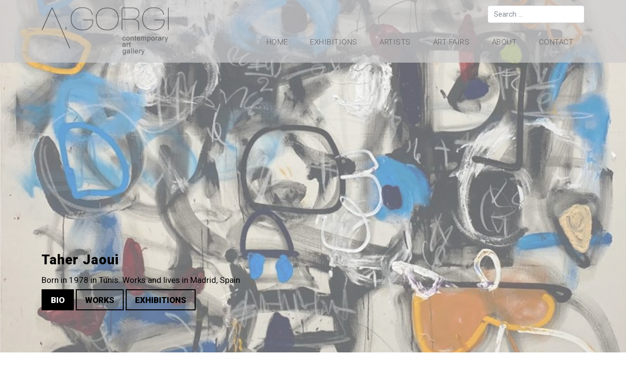

--- FILE ---
content_type: text/html; charset=UTF-8
request_url: https://agorgi.com/taher-jaoui/
body_size: 12593
content:
<!DOCTYPE html>
<html lang="en-GB">
<head>
<meta charset="UTF-8">
<meta name="viewport" content="width=device-width, initial-scale=1">
<link rel="profile" href="http://gmpg.org/xfn/11">
<link rel="pingback" href="https://agorgi.com/xmlrpc.php">
<title>Taher Jaoui &#8211; A.GORGI</title>
	<script type="text/javascript">function theChampLoadEvent(e){var t=window.onload;if(typeof window.onload!="function"){window.onload=e}else{window.onload=function(){t();e()}}}</script>
		<script type="text/javascript">var theChampDefaultLang = 'en_GB', theChampCloseIconPath = 'https://agorgi.com/wp-content/plugins/super-socializer/images/close.png';</script>
		<script>var theChampSiteUrl = 'https://agorgi.com', theChampVerified = 0, theChampEmailPopup = 0, heateorSsMoreSharePopupSearchText = 'Search';</script>
			<script> var theChampSharingAjaxUrl = 'https://agorgi.com/wp-admin/admin-ajax.php', heateorSsFbMessengerAPI = 'https://www.facebook.com/dialog/send?app_id=595489497242932&display=popup&link=%encoded_post_url%&redirect_uri=%encoded_post_url%',heateorSsWhatsappShareAPI = 'web', heateorSsUrlCountFetched = [], heateorSsSharesText = 'Shares', heateorSsShareText = 'Share', theChampPluginIconPath = 'https://agorgi.com/wp-content/plugins/super-socializer/images/logo.png', theChampSaveSharesLocally = 0, theChampHorizontalSharingCountEnable = 0, theChampVerticalSharingCountEnable = 0, theChampSharingOffset = -10, theChampCounterOffset = -10, theChampMobileStickySharingEnabled = 1, heateorSsCopyLinkMessage = "Link copied.";
		var heateorSsVerticalSharingShortUrl = "https://agorgi.com/taher-jaoui/";		</script>
			<style type="text/css">
						.the_champ_button_instagram span.the_champ_svg,a.the_champ_instagram span.the_champ_svg{background:radial-gradient(circle at 30% 107%,#fdf497 0,#fdf497 5%,#fd5949 45%,#d6249f 60%,#285aeb 90%)}
					.the_champ_horizontal_sharing .the_champ_svg,.heateor_ss_standard_follow_icons_container .the_champ_svg{
					background-color:#fff!important;background:#fff!important;
					color: #444;
				border-width: 1px;
		border-style: solid;
		border-color: #444;
	}
		.the_champ_horizontal_sharing span.the_champ_svg:hover,.heateor_ss_standard_follow_icons_container span.the_champ_svg:hover{
					background-color:#eee!important;background:#eee;
				border-color: #444;
	}
	 div.the_champ_horizontal_sharing span.the_champ_svg svg:hover path:not(.the_champ_no_fill),div.the_champ_horizontal_sharing span.the_champ_svg svg:hover ellipse, div.the_champ_horizontal_sharing span.the_champ_svg svg:hover circle, div.the_champ_horizontal_sharing span.the_champ_svg svg:hover polygon, div.the_champ_horizontal_sharing span.the_champ_svg svg:hover rect:not(.the_champ_no_fill){
		        fill: #222;
		    }
		    div.the_champ_horizontal_sharing span.the_champ_svg svg:hover path.the_champ_svg_stroke, div.the_champ_horizontal_sharing span.the_champ_svg svg:hover rect.the_champ_svg_stroke{
		    	stroke: #222;
		    }
			.the_champ_vertical_sharing span.the_champ_svg,.heateor_ss_floating_follow_icons_container span.the_champ_svg{
					color: #fff;
				border-width: 0px;
		border-style: solid;
		border-color: transparent;
	}
		.the_champ_vertical_sharing span.the_champ_svg:hover,.heateor_ss_floating_follow_icons_container span.the_champ_svg:hover{
						border-color: transparent;
		}
	@media screen and (max-width:783px){.the_champ_vertical_sharing{display:none!important}}div.heateor_ss_mobile_footer{display:none;}@media screen and (max-width:783px){div.the_champ_bottom_sharing div.the_champ_sharing_ul .theChampTCBackground{width:100%!important;background-color:white}div.the_champ_bottom_sharing{width:100%!important;left:0!important;}div.the_champ_bottom_sharing a{width:11.111111111111% !important;margin:0!important;padding:0!important;}div.the_champ_bottom_sharing .the_champ_svg{width:100%!important;}div.the_champ_bottom_sharing div.theChampTotalShareCount{font-size:.7em!important;line-height:28px!important}div.the_champ_bottom_sharing div.theChampTotalShareText{font-size:.5em!important;line-height:0px!important}div.heateor_ss_mobile_footer{display:block;height:40px;}.the_champ_bottom_sharing{padding:0!important;display:block!important;width: auto!important;bottom:-2px!important;top: auto!important;}.the_champ_bottom_sharing .the_champ_square_count{line-height: inherit;}.the_champ_bottom_sharing .theChampSharingArrow{display:none;}.the_champ_bottom_sharing .theChampTCBackground{margin-right: 1.1em !important}}</style>
	<meta name='robots' content='max-image-preview:large' />
	<style>img:is([sizes="auto" i], [sizes^="auto," i]) { contain-intrinsic-size: 3000px 1500px }</style>
	<link rel='dns-prefetch' href='//fonts.googleapis.com' />
<link rel="alternate" type="application/rss+xml" title="A.GORGI &raquo; Feed" href="https://agorgi.com/feed/" />
<link rel="alternate" type="application/rss+xml" title="A.GORGI &raquo; Comments Feed" href="https://agorgi.com/comments/feed/" />
<script type="text/javascript">
/* <![CDATA[ */
window._wpemojiSettings = {"baseUrl":"https:\/\/s.w.org\/images\/core\/emoji\/16.0.1\/72x72\/","ext":".png","svgUrl":"https:\/\/s.w.org\/images\/core\/emoji\/16.0.1\/svg\/","svgExt":".svg","source":{"concatemoji":"https:\/\/agorgi.com\/wp-includes\/js\/wp-emoji-release.min.js?ver=6.8.3"}};
/*! This file is auto-generated */
!function(s,n){var o,i,e;function c(e){try{var t={supportTests:e,timestamp:(new Date).valueOf()};sessionStorage.setItem(o,JSON.stringify(t))}catch(e){}}function p(e,t,n){e.clearRect(0,0,e.canvas.width,e.canvas.height),e.fillText(t,0,0);var t=new Uint32Array(e.getImageData(0,0,e.canvas.width,e.canvas.height).data),a=(e.clearRect(0,0,e.canvas.width,e.canvas.height),e.fillText(n,0,0),new Uint32Array(e.getImageData(0,0,e.canvas.width,e.canvas.height).data));return t.every(function(e,t){return e===a[t]})}function u(e,t){e.clearRect(0,0,e.canvas.width,e.canvas.height),e.fillText(t,0,0);for(var n=e.getImageData(16,16,1,1),a=0;a<n.data.length;a++)if(0!==n.data[a])return!1;return!0}function f(e,t,n,a){switch(t){case"flag":return n(e,"\ud83c\udff3\ufe0f\u200d\u26a7\ufe0f","\ud83c\udff3\ufe0f\u200b\u26a7\ufe0f")?!1:!n(e,"\ud83c\udde8\ud83c\uddf6","\ud83c\udde8\u200b\ud83c\uddf6")&&!n(e,"\ud83c\udff4\udb40\udc67\udb40\udc62\udb40\udc65\udb40\udc6e\udb40\udc67\udb40\udc7f","\ud83c\udff4\u200b\udb40\udc67\u200b\udb40\udc62\u200b\udb40\udc65\u200b\udb40\udc6e\u200b\udb40\udc67\u200b\udb40\udc7f");case"emoji":return!a(e,"\ud83e\udedf")}return!1}function g(e,t,n,a){var r="undefined"!=typeof WorkerGlobalScope&&self instanceof WorkerGlobalScope?new OffscreenCanvas(300,150):s.createElement("canvas"),o=r.getContext("2d",{willReadFrequently:!0}),i=(o.textBaseline="top",o.font="600 32px Arial",{});return e.forEach(function(e){i[e]=t(o,e,n,a)}),i}function t(e){var t=s.createElement("script");t.src=e,t.defer=!0,s.head.appendChild(t)}"undefined"!=typeof Promise&&(o="wpEmojiSettingsSupports",i=["flag","emoji"],n.supports={everything:!0,everythingExceptFlag:!0},e=new Promise(function(e){s.addEventListener("DOMContentLoaded",e,{once:!0})}),new Promise(function(t){var n=function(){try{var e=JSON.parse(sessionStorage.getItem(o));if("object"==typeof e&&"number"==typeof e.timestamp&&(new Date).valueOf()<e.timestamp+604800&&"object"==typeof e.supportTests)return e.supportTests}catch(e){}return null}();if(!n){if("undefined"!=typeof Worker&&"undefined"!=typeof OffscreenCanvas&&"undefined"!=typeof URL&&URL.createObjectURL&&"undefined"!=typeof Blob)try{var e="postMessage("+g.toString()+"("+[JSON.stringify(i),f.toString(),p.toString(),u.toString()].join(",")+"));",a=new Blob([e],{type:"text/javascript"}),r=new Worker(URL.createObjectURL(a),{name:"wpTestEmojiSupports"});return void(r.onmessage=function(e){c(n=e.data),r.terminate(),t(n)})}catch(e){}c(n=g(i,f,p,u))}t(n)}).then(function(e){for(var t in e)n.supports[t]=e[t],n.supports.everything=n.supports.everything&&n.supports[t],"flag"!==t&&(n.supports.everythingExceptFlag=n.supports.everythingExceptFlag&&n.supports[t]);n.supports.everythingExceptFlag=n.supports.everythingExceptFlag&&!n.supports.flag,n.DOMReady=!1,n.readyCallback=function(){n.DOMReady=!0}}).then(function(){return e}).then(function(){var e;n.supports.everything||(n.readyCallback(),(e=n.source||{}).concatemoji?t(e.concatemoji):e.wpemoji&&e.twemoji&&(t(e.twemoji),t(e.wpemoji)))}))}((window,document),window._wpemojiSettings);
/* ]]> */
</script>
<style id='wp-emoji-styles-inline-css' type='text/css'>

	img.wp-smiley, img.emoji {
		display: inline !important;
		border: none !important;
		box-shadow: none !important;
		height: 1em !important;
		width: 1em !important;
		margin: 0 0.07em !important;
		vertical-align: -0.1em !important;
		background: none !important;
		padding: 0 !important;
	}
</style>
<link rel='stylesheet' id='wp-block-library-css' href='https://agorgi.com/wp-includes/css/dist/block-library/style.min.css?ver=6.8.3' type='text/css' media='all' />
<style id='classic-theme-styles-inline-css' type='text/css'>
/*! This file is auto-generated */
.wp-block-button__link{color:#fff;background-color:#32373c;border-radius:9999px;box-shadow:none;text-decoration:none;padding:calc(.667em + 2px) calc(1.333em + 2px);font-size:1.125em}.wp-block-file__button{background:#32373c;color:#fff;text-decoration:none}
</style>
<style id='global-styles-inline-css' type='text/css'>
:root{--wp--preset--aspect-ratio--square: 1;--wp--preset--aspect-ratio--4-3: 4/3;--wp--preset--aspect-ratio--3-4: 3/4;--wp--preset--aspect-ratio--3-2: 3/2;--wp--preset--aspect-ratio--2-3: 2/3;--wp--preset--aspect-ratio--16-9: 16/9;--wp--preset--aspect-ratio--9-16: 9/16;--wp--preset--color--black: #000000;--wp--preset--color--cyan-bluish-gray: #abb8c3;--wp--preset--color--white: #ffffff;--wp--preset--color--pale-pink: #f78da7;--wp--preset--color--vivid-red: #cf2e2e;--wp--preset--color--luminous-vivid-orange: #ff6900;--wp--preset--color--luminous-vivid-amber: #fcb900;--wp--preset--color--light-green-cyan: #7bdcb5;--wp--preset--color--vivid-green-cyan: #00d084;--wp--preset--color--pale-cyan-blue: #8ed1fc;--wp--preset--color--vivid-cyan-blue: #0693e3;--wp--preset--color--vivid-purple: #9b51e0;--wp--preset--gradient--vivid-cyan-blue-to-vivid-purple: linear-gradient(135deg,rgba(6,147,227,1) 0%,rgb(155,81,224) 100%);--wp--preset--gradient--light-green-cyan-to-vivid-green-cyan: linear-gradient(135deg,rgb(122,220,180) 0%,rgb(0,208,130) 100%);--wp--preset--gradient--luminous-vivid-amber-to-luminous-vivid-orange: linear-gradient(135deg,rgba(252,185,0,1) 0%,rgba(255,105,0,1) 100%);--wp--preset--gradient--luminous-vivid-orange-to-vivid-red: linear-gradient(135deg,rgba(255,105,0,1) 0%,rgb(207,46,46) 100%);--wp--preset--gradient--very-light-gray-to-cyan-bluish-gray: linear-gradient(135deg,rgb(238,238,238) 0%,rgb(169,184,195) 100%);--wp--preset--gradient--cool-to-warm-spectrum: linear-gradient(135deg,rgb(74,234,220) 0%,rgb(151,120,209) 20%,rgb(207,42,186) 40%,rgb(238,44,130) 60%,rgb(251,105,98) 80%,rgb(254,248,76) 100%);--wp--preset--gradient--blush-light-purple: linear-gradient(135deg,rgb(255,206,236) 0%,rgb(152,150,240) 100%);--wp--preset--gradient--blush-bordeaux: linear-gradient(135deg,rgb(254,205,165) 0%,rgb(254,45,45) 50%,rgb(107,0,62) 100%);--wp--preset--gradient--luminous-dusk: linear-gradient(135deg,rgb(255,203,112) 0%,rgb(199,81,192) 50%,rgb(65,88,208) 100%);--wp--preset--gradient--pale-ocean: linear-gradient(135deg,rgb(255,245,203) 0%,rgb(182,227,212) 50%,rgb(51,167,181) 100%);--wp--preset--gradient--electric-grass: linear-gradient(135deg,rgb(202,248,128) 0%,rgb(113,206,126) 100%);--wp--preset--gradient--midnight: linear-gradient(135deg,rgb(2,3,129) 0%,rgb(40,116,252) 100%);--wp--preset--font-size--small: 13px;--wp--preset--font-size--medium: 20px;--wp--preset--font-size--large: 36px;--wp--preset--font-size--x-large: 42px;--wp--preset--spacing--20: 0.44rem;--wp--preset--spacing--30: 0.67rem;--wp--preset--spacing--40: 1rem;--wp--preset--spacing--50: 1.5rem;--wp--preset--spacing--60: 2.25rem;--wp--preset--spacing--70: 3.38rem;--wp--preset--spacing--80: 5.06rem;--wp--preset--shadow--natural: 6px 6px 9px rgba(0, 0, 0, 0.2);--wp--preset--shadow--deep: 12px 12px 50px rgba(0, 0, 0, 0.4);--wp--preset--shadow--sharp: 6px 6px 0px rgba(0, 0, 0, 0.2);--wp--preset--shadow--outlined: 6px 6px 0px -3px rgba(255, 255, 255, 1), 6px 6px rgba(0, 0, 0, 1);--wp--preset--shadow--crisp: 6px 6px 0px rgba(0, 0, 0, 1);}:where(.is-layout-flex){gap: 0.5em;}:where(.is-layout-grid){gap: 0.5em;}body .is-layout-flex{display: flex;}.is-layout-flex{flex-wrap: wrap;align-items: center;}.is-layout-flex > :is(*, div){margin: 0;}body .is-layout-grid{display: grid;}.is-layout-grid > :is(*, div){margin: 0;}:where(.wp-block-columns.is-layout-flex){gap: 2em;}:where(.wp-block-columns.is-layout-grid){gap: 2em;}:where(.wp-block-post-template.is-layout-flex){gap: 1.25em;}:where(.wp-block-post-template.is-layout-grid){gap: 1.25em;}.has-black-color{color: var(--wp--preset--color--black) !important;}.has-cyan-bluish-gray-color{color: var(--wp--preset--color--cyan-bluish-gray) !important;}.has-white-color{color: var(--wp--preset--color--white) !important;}.has-pale-pink-color{color: var(--wp--preset--color--pale-pink) !important;}.has-vivid-red-color{color: var(--wp--preset--color--vivid-red) !important;}.has-luminous-vivid-orange-color{color: var(--wp--preset--color--luminous-vivid-orange) !important;}.has-luminous-vivid-amber-color{color: var(--wp--preset--color--luminous-vivid-amber) !important;}.has-light-green-cyan-color{color: var(--wp--preset--color--light-green-cyan) !important;}.has-vivid-green-cyan-color{color: var(--wp--preset--color--vivid-green-cyan) !important;}.has-pale-cyan-blue-color{color: var(--wp--preset--color--pale-cyan-blue) !important;}.has-vivid-cyan-blue-color{color: var(--wp--preset--color--vivid-cyan-blue) !important;}.has-vivid-purple-color{color: var(--wp--preset--color--vivid-purple) !important;}.has-black-background-color{background-color: var(--wp--preset--color--black) !important;}.has-cyan-bluish-gray-background-color{background-color: var(--wp--preset--color--cyan-bluish-gray) !important;}.has-white-background-color{background-color: var(--wp--preset--color--white) !important;}.has-pale-pink-background-color{background-color: var(--wp--preset--color--pale-pink) !important;}.has-vivid-red-background-color{background-color: var(--wp--preset--color--vivid-red) !important;}.has-luminous-vivid-orange-background-color{background-color: var(--wp--preset--color--luminous-vivid-orange) !important;}.has-luminous-vivid-amber-background-color{background-color: var(--wp--preset--color--luminous-vivid-amber) !important;}.has-light-green-cyan-background-color{background-color: var(--wp--preset--color--light-green-cyan) !important;}.has-vivid-green-cyan-background-color{background-color: var(--wp--preset--color--vivid-green-cyan) !important;}.has-pale-cyan-blue-background-color{background-color: var(--wp--preset--color--pale-cyan-blue) !important;}.has-vivid-cyan-blue-background-color{background-color: var(--wp--preset--color--vivid-cyan-blue) !important;}.has-vivid-purple-background-color{background-color: var(--wp--preset--color--vivid-purple) !important;}.has-black-border-color{border-color: var(--wp--preset--color--black) !important;}.has-cyan-bluish-gray-border-color{border-color: var(--wp--preset--color--cyan-bluish-gray) !important;}.has-white-border-color{border-color: var(--wp--preset--color--white) !important;}.has-pale-pink-border-color{border-color: var(--wp--preset--color--pale-pink) !important;}.has-vivid-red-border-color{border-color: var(--wp--preset--color--vivid-red) !important;}.has-luminous-vivid-orange-border-color{border-color: var(--wp--preset--color--luminous-vivid-orange) !important;}.has-luminous-vivid-amber-border-color{border-color: var(--wp--preset--color--luminous-vivid-amber) !important;}.has-light-green-cyan-border-color{border-color: var(--wp--preset--color--light-green-cyan) !important;}.has-vivid-green-cyan-border-color{border-color: var(--wp--preset--color--vivid-green-cyan) !important;}.has-pale-cyan-blue-border-color{border-color: var(--wp--preset--color--pale-cyan-blue) !important;}.has-vivid-cyan-blue-border-color{border-color: var(--wp--preset--color--vivid-cyan-blue) !important;}.has-vivid-purple-border-color{border-color: var(--wp--preset--color--vivid-purple) !important;}.has-vivid-cyan-blue-to-vivid-purple-gradient-background{background: var(--wp--preset--gradient--vivid-cyan-blue-to-vivid-purple) !important;}.has-light-green-cyan-to-vivid-green-cyan-gradient-background{background: var(--wp--preset--gradient--light-green-cyan-to-vivid-green-cyan) !important;}.has-luminous-vivid-amber-to-luminous-vivid-orange-gradient-background{background: var(--wp--preset--gradient--luminous-vivid-amber-to-luminous-vivid-orange) !important;}.has-luminous-vivid-orange-to-vivid-red-gradient-background{background: var(--wp--preset--gradient--luminous-vivid-orange-to-vivid-red) !important;}.has-very-light-gray-to-cyan-bluish-gray-gradient-background{background: var(--wp--preset--gradient--very-light-gray-to-cyan-bluish-gray) !important;}.has-cool-to-warm-spectrum-gradient-background{background: var(--wp--preset--gradient--cool-to-warm-spectrum) !important;}.has-blush-light-purple-gradient-background{background: var(--wp--preset--gradient--blush-light-purple) !important;}.has-blush-bordeaux-gradient-background{background: var(--wp--preset--gradient--blush-bordeaux) !important;}.has-luminous-dusk-gradient-background{background: var(--wp--preset--gradient--luminous-dusk) !important;}.has-pale-ocean-gradient-background{background: var(--wp--preset--gradient--pale-ocean) !important;}.has-electric-grass-gradient-background{background: var(--wp--preset--gradient--electric-grass) !important;}.has-midnight-gradient-background{background: var(--wp--preset--gradient--midnight) !important;}.has-small-font-size{font-size: var(--wp--preset--font-size--small) !important;}.has-medium-font-size{font-size: var(--wp--preset--font-size--medium) !important;}.has-large-font-size{font-size: var(--wp--preset--font-size--large) !important;}.has-x-large-font-size{font-size: var(--wp--preset--font-size--x-large) !important;}
:where(.wp-block-post-template.is-layout-flex){gap: 1.25em;}:where(.wp-block-post-template.is-layout-grid){gap: 1.25em;}
:where(.wp-block-columns.is-layout-flex){gap: 2em;}:where(.wp-block-columns.is-layout-grid){gap: 2em;}
:root :where(.wp-block-pullquote){font-size: 1.5em;line-height: 1.6;}
</style>
<link rel='stylesheet' id='contact-form-7-css' href='https://agorgi.com/wp-content/plugins/contact-form-7/includes/css/styles.css?ver=6.1.4' type='text/css' media='all' />
<style id='contact-form-7-inline-css' type='text/css'>
.wpcf7 .wpcf7-recaptcha iframe {margin-bottom: 0;}.wpcf7 .wpcf7-recaptcha[data-align="center"] > div {margin: 0 auto;}.wpcf7 .wpcf7-recaptcha[data-align="right"] > div {margin: 0 0 0 auto;}
</style>
<link rel='stylesheet' id='wp-bootstrap-starter-bootstrap-css-css' href='https://agorgi.com/wp-content/themes/wp-bootstrap-starter/inc/assets/css/bootstrap.min.css?ver=6.8.3' type='text/css' media='all' />
<link rel='stylesheet' id='wp-bootstrap-starter-font-awesome-css' href='https://agorgi.com/wp-content/themes/wp-bootstrap-starter/inc/assets/css/font-awesome.min.css?ver=4.1.0' type='text/css' media='all' />
<link rel='stylesheet' id='wp-bootstrap-starter-style-css' href='https://agorgi.com/wp-content/themes/wp-bootstrap-starter/style.css?ver=6.8.3' type='text/css' media='all' />
<link rel='stylesheet' id='wp-bootstrap-starter-roboto-font-css' href='//fonts.googleapis.com/css?family=Muli%3A400%2C700%7CRoboto%3A100%2C300%2C300i%2C400%2C500%2C700%2C900%7CSource+Sans+Pro%3A400%2C900&#038;ver=6.8.3' type='text/css' media='all' />
<link rel='stylesheet' id='wp-bootstrap-starter-roboto-roboto-css' href='https://agorgi.com/wp-content/themes/wp-bootstrap-starter/inc/assets/css/presets/typography/roboto-roboto.css?ver=6.8.3' type='text/css' media='all' />
<link rel='stylesheet' id='wp-slick-css' href='https://agorgi.com/wp-content/themes/wp-bootstrap-starter/inc/assets/plugins/slick/slick.css?ver=6.8.3' type='text/css' media='all' />
<link rel='stylesheet' id='wp-slick-theme-css' href='https://agorgi.com/wp-content/themes/wp-bootstrap-starter/inc/assets/plugins/slick/slick-theme.css?ver=6.8.3' type='text/css' media='all' />
<link rel='stylesheet' id='wp-iziModal-css' href='https://agorgi.com/wp-content/themes/wp-bootstrap-starter/inc/assets/css/iziModal.min.css?ver=6.8.3' type='text/css' media='all' />
<style id='akismet-widget-style-inline-css' type='text/css'>

			.a-stats {
				--akismet-color-mid-green: #357b49;
				--akismet-color-white: #fff;
				--akismet-color-light-grey: #f6f7f7;

				max-width: 350px;
				width: auto;
			}

			.a-stats * {
				all: unset;
				box-sizing: border-box;
			}

			.a-stats strong {
				font-weight: 600;
			}

			.a-stats a.a-stats__link,
			.a-stats a.a-stats__link:visited,
			.a-stats a.a-stats__link:active {
				background: var(--akismet-color-mid-green);
				border: none;
				box-shadow: none;
				border-radius: 8px;
				color: var(--akismet-color-white);
				cursor: pointer;
				display: block;
				font-family: -apple-system, BlinkMacSystemFont, 'Segoe UI', 'Roboto', 'Oxygen-Sans', 'Ubuntu', 'Cantarell', 'Helvetica Neue', sans-serif;
				font-weight: 500;
				padding: 12px;
				text-align: center;
				text-decoration: none;
				transition: all 0.2s ease;
			}

			/* Extra specificity to deal with TwentyTwentyOne focus style */
			.widget .a-stats a.a-stats__link:focus {
				background: var(--akismet-color-mid-green);
				color: var(--akismet-color-white);
				text-decoration: none;
			}

			.a-stats a.a-stats__link:hover {
				filter: brightness(110%);
				box-shadow: 0 4px 12px rgba(0, 0, 0, 0.06), 0 0 2px rgba(0, 0, 0, 0.16);
			}

			.a-stats .count {
				color: var(--akismet-color-white);
				display: block;
				font-size: 1.5em;
				line-height: 1.4;
				padding: 0 13px;
				white-space: nowrap;
			}
		
</style>
<link rel='stylesheet' id='newsletter-css' href='https://agorgi.com/wp-content/plugins/newsletter/style.css?ver=8.7.7' type='text/css' media='all' />
<link rel='stylesheet' id='the_champ_frontend_css-css' href='https://agorgi.com/wp-content/plugins/super-socializer/css/front.css?ver=7.14.2' type='text/css' media='all' />
<script type="text/javascript" src="https://agorgi.com/wp-includes/js/jquery/jquery.min.js?ver=3.7.1" id="jquery-core-js"></script>
<script type="text/javascript" src="https://agorgi.com/wp-includes/js/jquery/jquery-migrate.min.js?ver=3.4.1" id="jquery-migrate-js"></script>
<!--[if lt IE 9]>
<script type="text/javascript" src="https://agorgi.com/wp-content/themes/wp-bootstrap-starter/inc/assets/js/html5.js?ver=3.7.0" id="html5hiv-js"></script>
<![endif]-->
<script type="text/javascript" src="https://agorgi.com/wp-content/themes/wp-bootstrap-starter/inc/assets/js/snap.svg-min.js?ver=6.8.3" id="wp-bootstrap-starter-snap-js"></script>
<script type="text/javascript" src="https://agorgi.com/wp-content/themes/wp-bootstrap-starter/inc/assets/js/classie.js?ver=6.8.3" id="wp-bootstrap-starter-classie-js"></script>
<script type="text/javascript" src="https://agorgi.com/wp-content/themes/wp-bootstrap-starter/inc/assets/js/svgLoader.js?ver=6.8.3" id="wp-bootstrap-starter-svgLoader-js"></script>
<script type="text/javascript" src="https://agorgi.com/wp-content/themes/wp-bootstrap-starter/inc/assets/js/popper.min.js?ver=6.8.3" id="wp-bootstrap-starter-popper-js"></script>
<script type="text/javascript" src="https://agorgi.com/wp-content/themes/wp-bootstrap-starter/inc/assets/js/bootstrap.min.js?ver=6.8.3" id="wp-bootstrap-starter-bootstrapjs-js"></script>
<script type="text/javascript" src="https://agorgi.com/wp-content/themes/wp-bootstrap-starter/inc/assets/plugins/slick/slick.min.js?ver=6.8.3" id="wp-slickr-js"></script>
<script type="text/javascript" src="https://agorgi.com/wp-content/themes/wp-bootstrap-starter/inc/assets/js/iziModal.js?ver=6.8.3" id="wp-iziModal-js"></script>
<script type="text/javascript" src="https://agorgi.com/wp-content/themes/wp-bootstrap-starter/inc/assets/js/readmore.min.js?ver=6.8.3" id="wp-bootstrap-starter-readmore-js"></script>
<script type="text/javascript" src="https://agorgi.com/wp-content/themes/wp-bootstrap-starter/inc/assets/js/theme-script.js?ver=6.8.3" id="wp-bootstrap-starter-themejs-js"></script>
<link rel="https://api.w.org/" href="https://agorgi.com/wp-json/" /><link rel="alternate" title="JSON" type="application/json" href="https://agorgi.com/wp-json/wp/v2/posts/4623" /><link rel="EditURI" type="application/rsd+xml" title="RSD" href="https://agorgi.com/xmlrpc.php?rsd" />
<meta name="generator" content="WordPress 6.8.3" />
<link rel="canonical" href="https://agorgi.com/taher-jaoui/" />
<link rel='shortlink' href='https://agorgi.com/?p=4623' />
<link rel="alternate" title="oEmbed (JSON)" type="application/json+oembed" href="https://agorgi.com/wp-json/oembed/1.0/embed?url=https%3A%2F%2Fagorgi.com%2Ftaher-jaoui%2F&#038;lang=en" />
<link rel="alternate" title="oEmbed (XML)" type="text/xml+oembed" href="https://agorgi.com/wp-json/oembed/1.0/embed?url=https%3A%2F%2Fagorgi.com%2Ftaher-jaoui%2F&#038;format=xml&#038;lang=en" />
    <style type="text/css">
        #page-sub-header { background: #fff; }
    </style>
    <link rel="icon" href="https://agorgi.com/wp-content/uploads/2024/01/cropped-logo-32x32.png" sizes="32x32" />
<link rel="icon" href="https://agorgi.com/wp-content/uploads/2024/01/cropped-logo-192x192.png" sizes="192x192" />
<link rel="apple-touch-icon" href="https://agorgi.com/wp-content/uploads/2024/01/cropped-logo-180x180.png" />
<meta name="msapplication-TileImage" content="https://agorgi.com/wp-content/uploads/2024/01/cropped-logo-270x270.png" />
		<style type="text/css" id="wp-custom-css">
			.contenu-detail-exibition-artist { overflow:hidden}
#post-1410 .entry-content { margin-top:0}		</style>
		</head>

<body class="wp-singular post-template-default single single-post postid-4623 single-format-standard wp-theme-wp-bootstrap-starter group-blog">
<div id="page" class="site">
	<a class="skip-link screen-reader-text" href="#content">Skip to content</a>
    
        <div id="cover-artist" style="background: url('https://agorgi.com/wp-content/uploads/2022/12/Taher-Jaoui-1.jpeg') no-repeat center center; -webkit-background-size: cover; -moz-background-size: cover; -o-background-size: cover; background-size: cover;">
        <header id="masthead" class="site-header navbar-static-top" role="banner">
            <div class="container">
                <div class="row no-gutters">
                    <div class="col-12 col-md-3">
                        <div class="navbar-brand">
                                                            <a href="https://agorgi.com/">
                                    <img src="http://agorgi.com/wp-content/uploads/2017/12/logo.png" alt="A.GORGI">
                                </a>
                            
                        </div>
                    </div>
                    <div class="col-12 col-md-9">

                                                    <div class="row">
                                <div class="col-12 bloc-top-header">
                                    <div id="search-3" class="widget-top-header widget_search"><span class="hide">Search</span><form role="search" method="get" class="search-form" action="https://agorgi.com/">
    <label>
        <input type="search" class="search-field form-control" placeholder="Search &hellip;" value="" name="s" title="Search for:">
    </label>
    <input type="submit" class="search-submit btn btn-default" value="Search">
</form>



</div>                                </div>
                            </div>
                            


                        <nav class="navbar navbar-expand-md navbar-dark p-0">

                            <button class="navbar-toggler" type="button" data-toggle="collapse" data-target=".navbar-collapse" aria-controls="" aria-expanded="false" aria-label="Toggle navigation">
                                <span class="navbar-toggler-icon"></span>
                            </button>



                            <div class="collapse navbar-collapse justify-content-end"><ul id="menu-menu-principal" class="navbar-nav"><li id="menu-item-3346" class="nav-item menu-item menu-item-type-post_type menu-item-object-page menu-item-home menu-item-3346"><a title="HOME" href="https://agorgi.com/" class="nav-link">HOME</a></li>
<li id="menu-item-23" class="nav-item menu-item menu-item-type-post_type menu-item-object-page menu-item-23"><a title="Exhibitions" href="https://agorgi.com/exhibitions/" class="nav-link">Exhibitions</a></li>
<li id="menu-item-22" class="nav-item menu-item menu-item-type-post_type menu-item-object-page menu-item-22"><a title="Artists" href="https://agorgi.com/artists/" class="nav-link">Artists</a></li>
<li id="menu-item-21" class="nav-item menu-item menu-item-type-post_type menu-item-object-page menu-item-21"><a title="Art Fairs" href="https://agorgi.com/art-fairs/" class="nav-link">Art Fairs</a></li>
<li id="menu-item-3963" class="nav-item menu-item menu-item-type-post_type menu-item-object-post menu-item-3963"><a title="About" href="https://agorgi.com/about/" class="nav-link">About</a></li>
<li id="menu-item-3925" class="nav-item menu-item menu-item-type-post_type menu-item-object-page menu-item-3925"><a title="Contact" href="https://agorgi.com/contact/" class="nav-link">Contact</a></li>
</ul></div>
                        </nav>
                    </div>
                </div>

            </div>
        </header><!-- #masthead -->
        <div class="container-cover">
            <div class="container">
                <div class="row align-items-end espace-cover">
                    <div class="col-12 col-md-6">
                        <div class="bloc-resumer-artiste">
                            <h1>Taher Jaoui</h1>                            <p class="resumer">
                                Born in 1978 in Tunis. Works and lives in Madrid, Spain                            </p>

                            <div class="menu-artist">
                                <ul>
                                    <li><a href="#section-bio" class="bio active">bio</a></li>
                                    <li><a href="#section-works" class="works">works</a></li>
                                    <li><a href="#section-exhibitions" class="exhibitions">exhibitions</a></li>
                                </ul>
                            </div>

                        </div>

                    </div>

                </div>
            </div>
        </div>


    </div>
        

    	<div id="content" class="site-content">
		<div class="container">
			<div class="row">
                
	<section id="primary" class="content-area col-sm-12 detail-artist">
		<main id="main" class="site-main page-content" role="main">

		<div id="post-4623" class="row">
  <div class="col-12 col-md-4">
    <div class="box-info-artiste">
            <img class="image-artist img-fluid img-thumbnail" src="https://agorgi.com/wp-content/uploads/2023/01/TAHER.png" alt="" />
      <h2 class="nom-artist">Taher Jaoui</h2>      <p class="artiste-info">
        Born in 1978 in Tunis. Works and lives in Madrid, Spain      </p>
    </div>
  </div>
  <div id="section-bio" class="header-page biographie col-12 col-md-8">
    <h2>Biography</h2>
    
<p>Creating captivating and labor-intensive work with the idea of continuing the legacy of the abstract expressionism movement from the 50s and 60s, Taher Jaoui&#8217;s paintings are rich assemblages of layered forms, vibrant colors, and expressive gestures, and mathematics signs and formulas. Applied on canvas through a dynamic interaction, a physical back-and-forth dialogue in which perspective and orientation continuously change until all the elements are balanced right, these opulent creations are the artist&#8217;s personal way of expressing himself.<br>Through a series of spontaneous movements, directly inspired by the way canvas responds to layers of paint and<br>gestures applied to it, Jaoui compares his work to a dance routine with a familiar partner. While impulsive and unconstrained in its core, familiarity with materials is essential for the creative process which strongly depends on the ability to respond quickly and foresee the way the elements will work together.</p>
<div style='clear:both'></div><div  class='the_champ_sharing_container the_champ_horizontal_sharing' data-super-socializer-href="https://agorgi.com/taher-jaoui/"><div class='the_champ_sharing_title' style="font-weight:bold" >PARTAGER SUR</div><div class="the_champ_sharing_ul"><a aria-label="Facebook" class="the_champ_facebook" href="https://www.facebook.com/sharer/sharer.php?u=https%3A%2F%2Fagorgi.com%2Ftaher-jaoui%2F" title="Facebook" rel="nofollow noopener" target="_blank" style="font-size:24px!important;box-shadow:none;display:inline-block;vertical-align:middle"><span class="the_champ_svg" style="background-color:#0765FE;width:35px;height:35px;border-radius:999px;display:inline-block;opacity:1;float:left;font-size:24px;box-shadow:none;display:inline-block;font-size:16px;padding:0 4px;vertical-align:middle;background-repeat:repeat;overflow:hidden;padding:0;cursor:pointer;box-sizing:content-box"><svg style="display:block;border-radius:999px;" focusable="false" aria-hidden="true" xmlns="http://www.w3.org/2000/svg" width="100%" height="100%" viewBox="0 0 32 32"><path fill="#444" d="M28 16c0-6.627-5.373-12-12-12S4 9.373 4 16c0 5.628 3.875 10.35 9.101 11.647v-7.98h-2.474V16H13.1v-1.58c0-4.085 1.849-5.978 5.859-5.978.76 0 2.072.15 2.608.298v3.325c-.283-.03-.775-.045-1.386-.045-1.967 0-2.728.745-2.728 2.683V16h3.92l-.673 3.667h-3.247v8.245C23.395 27.195 28 22.135 28 16Z"></path></svg></span></a><a aria-label="Twitter" class="the_champ_button_twitter" href="https://twitter.com/intent/tweet?text=Taher%20Jaoui&url=https%3A%2F%2Fagorgi.com%2Ftaher-jaoui%2F" title="Twitter" rel="nofollow noopener" target="_blank" style="font-size:24px!important;box-shadow:none;display:inline-block;vertical-align:middle"><span class="the_champ_svg the_champ_s__default the_champ_s_twitter" style="background-color:#55acee;width:35px;height:35px;border-radius:999px;display:inline-block;opacity:1;float:left;font-size:24px;box-shadow:none;display:inline-block;font-size:16px;padding:0 4px;vertical-align:middle;background-repeat:repeat;overflow:hidden;padding:0;cursor:pointer;box-sizing:content-box"><svg style="display:block;border-radius:999px;" focusable="false" aria-hidden="true" xmlns="http://www.w3.org/2000/svg" width="100%" height="100%" viewBox="-4 -4 39 39"><path d="M28 8.557a9.913 9.913 0 0 1-2.828.775 4.93 4.93 0 0 0 2.166-2.725 9.738 9.738 0 0 1-3.13 1.194 4.92 4.92 0 0 0-3.593-1.55 4.924 4.924 0 0 0-4.794 6.049c-4.09-.21-7.72-2.17-10.15-5.15a4.942 4.942 0 0 0-.665 2.477c0 1.71.87 3.214 2.19 4.1a4.968 4.968 0 0 1-2.23-.616v.06c0 2.39 1.7 4.38 3.952 4.83-.414.115-.85.174-1.297.174-.318 0-.626-.03-.928-.086a4.935 4.935 0 0 0 4.6 3.42 9.893 9.893 0 0 1-6.114 2.107c-.398 0-.79-.023-1.175-.068a13.953 13.953 0 0 0 7.55 2.213c9.056 0 14.01-7.507 14.01-14.013 0-.213-.005-.426-.015-.637.96-.695 1.795-1.56 2.455-2.55z" fill="#444"></path></svg></span></a><a aria-label="Instagram" class="the_champ_button_instagram" href="https://www.instagram.com/" title="Instagram" rel="nofollow noopener" target="_blank" style="font-size:24px!important;box-shadow:none;display:inline-block;vertical-align:middle"><span class="the_champ_svg" style="background-color:#53beee;width:35px;height:35px;border-radius:999px;display:inline-block;opacity:1;float:left;font-size:24px;box-shadow:none;display:inline-block;font-size:16px;padding:0 4px;vertical-align:middle;background-repeat:repeat;overflow:hidden;padding:0;cursor:pointer;box-sizing:content-box"><svg style="display:block;border-radius:999px;" version="1.1" viewBox="-10 -10 148 148" width="100%" height="100%" xml:space="preserve" xmlns="http://www.w3.org/2000/svg" xmlns:xlink="http://www.w3.org/1999/xlink"><g><g><path d="M86,112H42c-14.336,0-26-11.663-26-26V42c0-14.337,11.664-26,26-26h44c14.337,0,26,11.663,26,26v44 C112,100.337,100.337,112,86,112z M42,24c-9.925,0-18,8.074-18,18v44c0,9.925,8.075,18,18,18h44c9.926,0,18-8.075,18-18V42 c0-9.926-8.074-18-18-18H42z" fill="#444"></path></g><g><path d="M64,88c-13.234,0-24-10.767-24-24c0-13.234,10.766-24,24-24s24,10.766,24,24C88,77.233,77.234,88,64,88z M64,48c-8.822,0-16,7.178-16,16s7.178,16,16,16c8.822,0,16-7.178,16-16S72.822,48,64,48z" fill="#444"></path></g><g><circle cx="89.5" cy="38.5" fill="#444" r="5.5"></circle></g></g></svg></span></a><a aria-label="Whatsapp" class="the_champ_whatsapp" href="https://api.whatsapp.com/send?text=Taher%20Jaoui https%3A%2F%2Fagorgi.com%2Ftaher-jaoui%2F" title="Whatsapp" rel="nofollow noopener" target="_blank" style="font-size:24px!important;box-shadow:none;display:inline-block;vertical-align:middle"><span class="the_champ_svg" style="background-color:#55eb4c;width:35px;height:35px;border-radius:999px;display:inline-block;opacity:1;float:left;font-size:24px;box-shadow:none;display:inline-block;font-size:16px;padding:0 4px;vertical-align:middle;background-repeat:repeat;overflow:hidden;padding:0;cursor:pointer;box-sizing:content-box"><svg style="display:block;border-radius:999px;" focusable="false" aria-hidden="true" xmlns="http://www.w3.org/2000/svg" width="100%" height="100%" viewBox="-6 -5 40 40"><path class="the_champ_svg_stroke the_champ_no_fill" stroke="#444" stroke-width="2" fill="none" d="M 11.579798566743314 24.396926207859085 A 10 10 0 1 0 6.808479557110079 20.73576436351046"></path><path d="M 7 19 l -1 6 l 6 -1" class="the_champ_no_fill the_champ_svg_stroke" stroke="#444" stroke-width="2" fill="none"></path><path d="M 10 10 q -1 8 8 11 c 5 -1 0 -6 -1 -3 q -4 -3 -5 -5 c 4 -2 -1 -5 -1 -4" fill="#444"></path></svg></span></a></div></div><div style='clear:both'></div>  </div>
</div>
<div class="row" id="section-exhibitions">
  </div>
<div class="row">
  <div class="col-12 col-md-8 offset-md-4 artiste-exhibitions">
    <h2 class="title-part-exhibitions">Exhibitions</h2>
    <div class="contenu-detail-exibition-artist">
      <p class="font_8 wixui-rich-text__text"><strong><span class="wixui-rich-text__text">Solo Exhibitions (selection)     </span></strong></p>
<div class="ui-c-bQzyIt ui-c-bQzyIt-ikHSnXo-css">
<p>2021 :<em> Jamboree</em>, Musk and Amber Gallery, Tunis.</p>
<p class="ui-c-dYJjti ui-c-dYJjti-fEajZb-fontFamily-notoSans ui-c-dYJjti-OsDUX-sizes-text_sm ui-c-dYJjti-eDEQSL-contrast-primary ui-c-dYJjti-ilmokhx-css">2020 : <i>Controlled Entropy</i>, 81 Leonard Gallery, New York, Co-organized by Uncommon Beauty.</p>
</div>
<div class="ui-c-bQzyIt ui-c-bQzyIt-ikHSnXo-css">
<p class="ui-c-dYJjti ui-c-dYJjti-fEajZb-fontFamily-notoSans ui-c-dYJjti-OsDUX-sizes-text_sm ui-c-dYJjti-eDEQSL-contrast-primary ui-c-dYJjti-ilmokhx-css">2017 : <i>Untitled I at Galerie la Rotonde</i>, Galerie la Rotonde, Paris.</p>
</div>
<div class="ui-c-bQzyIt ui-c-bQzyIt-ikHSnXo-css">
<p class="ui-c-dYJjti ui-c-dYJjti-fEajZb-fontFamily-notoSans ui-c-dYJjti-OsDUX-sizes-text_sm ui-c-dYJjti-eDEQSL-contrast-primary ui-c-dYJjti-ilmokhx-css">2016 : <i>Masques simulacres</i>, Musk and Amber Gallery, Tunis.</p>
</div>
<div class="ui-c-bQzyIt ui-c-bQzyIt-ikHSnXo-css">
<p class="ui-c-dYJjti ui-c-dYJjti-fEajZb-fontFamily-notoSans ui-c-dYJjti-OsDUX-sizes-text_sm ui-c-dYJjti-eDEQSL-contrast-primary ui-c-dYJjti-ilmokhx-css">2015 : <i>Simulacrum</i>, Atelier MilanaSmokvine, Rijeka.</p>
</div>
<div class="ui-c-bQzyIt ui-c-bQzyIt-ikHSnXo-css">
<div class="ui-c-bQzyIt ui-c-bQzyIt-ijtbbyt-css">
<p class="ui-c-dYJjti ui-c-dYJjti-fEajZb-fontFamily-notoSans ui-c-dYJjti-OsDUX-sizes-text_sm ui-c-dYJjti-eDEQSL-contrast-primary ui-c-dYJjti-iixJuNa-css">2015 :<i> Métamorphoses Collage</i>, Gallerie les Insolites, Tangier.</p>
<p><strong>Group exhibitions (Selection)</strong></p>
<p>2024 :<br />
<em><a href="https://agorgi.com/moving-figures/">Moving Figures</a>,</em>  A.Gorgi Gallery, Tunis.</p>
<div class="ui-c-bQzyIt ui-c-bQzyIt-ikHSnXo-css">
<p>2022 :</p>
<p><a href="https://agorgi.com/raconte-moi/"><em>Raconte moi …</em></a>, A.Gorgi Gallery, Tunis.</p>
<p class="ui-c-dYJjti ui-c-dYJjti-fEajZb-fontFamily-notoSans ui-c-dYJjti-OsDUX-sizes-text_sm ui-c-dYJjti-eDEQSL-contrast-primary ui-c-dYJjti-ilmokhx-css">2019 :</p>
<div class="ui-c-bQzyIt ui-c-bQzyIt-ijtbbyt-css">
<p class="ui-c-dYJjti ui-c-dYJjti-fEajZb-fontFamily-notoSans ui-c-dYJjti-OsDUX-sizes-text_sm ui-c-dYJjti-eDEQSL-contrast-primary ui-c-dYJjti-iixJuNa-css"><i>Impossible Until it is Done</i>, Opera Gallery, Dubai.</p>
</div>
</div>
<div class="ui-c-bQzyIt ui-c-bQzyIt-ikHSnXo-css">
<p class="ui-c-dYJjti ui-c-dYJjti-fEajZb-fontFamily-notoSans ui-c-dYJjti-OsDUX-sizes-text_sm ui-c-dYJjti-eDEQSL-contrast-primary ui-c-dYJjti-ilmokhx-css"><i>Dystopia, Banzy Gallery</i>, Beirut.</p>
</div>
<div class="ui-c-bQzyIt ui-c-bQzyIt-ikHSnXo-css">
<p class="ui-c-dYJjti ui-c-dYJjti-fEajZb-fontFamily-notoSans ui-c-dYJjti-OsDUX-sizes-text_sm ui-c-dYJjti-eDEQSL-contrast-primary ui-c-dYJjti-ilmokhx-css"><i>Architectural Digest Show</i>, Uncommon Beauty Gallery, New York.</p>
</div>
<div class="ui-c-bQzyIt ui-c-bQzyIt-ikHSnXo-css">
<p class="ui-c-dYJjti ui-c-dYJjti-fEajZb-fontFamily-notoSans ui-c-dYJjti-OsDUX-sizes-text_sm ui-c-dYJjti-eDEQSL-contrast-primary ui-c-dYJjti-ilmokhx-css"><i>An Atlantic Bridge BERLIN &#8211; USA</i>, Galerie Kremers, Berlin0</p>
</div>
<div class="ui-c-bQzyIt ui-c-bQzyIt-ikHSnXo-css">
<p class="ui-c-dYJjti ui-c-dYJjti-fEajZb-fontFamily-notoSans ui-c-dYJjti-OsDUX-sizes-text_sm ui-c-dYJjti-eDEQSL-contrast-primary ui-c-dYJjti-ilmokhx-css">2018 :</p>
<div class="ui-c-bQzyIt ui-c-bQzyIt-ijtbbyt-css"></div>
</div>
<div class="ui-c-bQzyIt ui-c-bQzyIt-ikHSnXo-css">
<div class="ui-c-bQzyIt ui-c-bQzyIt-ijtbbyt-css">
<p class="ui-c-dYJjti ui-c-dYJjti-fEajZb-fontFamily-notoSans ui-c-dYJjti-OsDUX-sizes-text_sm ui-c-dYJjti-eDEQSL-contrast-primary ui-c-dYJjti-iixJuNa-css"><i>Works on paper III</i>, Galerie Kremers, Berlin0</p>
</div>
</div>
<div class="ui-c-bQzyIt ui-c-bQzyIt-ikHSnXo-css">
<div class="ui-c-bQzyIt ui-c-bQzyIt-ijtbbyt-css">
<p class="ui-c-dYJjti ui-c-dYJjti-fEajZb-fontFamily-notoSans ui-c-dYJjti-OsDUX-sizes-text_sm ui-c-dYJjti-eDEQSL-contrast-primary ui-c-dYJjti-iixJuNa-css"><i>Psychedelic Robot</i>, Bivins Gallery, Dallas, Texas.</p>
</div>
</div>
<div class="ui-c-bQzyIt ui-c-bQzyIt-ikHSnXo-css">
<p class="ui-c-dYJjti ui-c-dYJjti-fEajZb-fontFamily-notoSans ui-c-dYJjti-OsDUX-sizes-text_sm ui-c-dYJjti-eDEQSL-contrast-primary ui-c-dYJjti-ilmokhx-css">2017 :</p>
<div class="ui-c-bQzyIt ui-c-bQzyIt-ijtbbyt-css"></div>
</div>
<div class="ui-c-bQzyIt ui-c-bQzyIt-ikHSnXo-css">
<div class="ui-c-bQzyIt ui-c-bQzyIt-ijtbbyt-css">
<p class="ui-c-dYJjti ui-c-dYJjti-fEajZb-fontFamily-notoSans ui-c-dYJjti-OsDUX-sizes-text_sm ui-c-dYJjti-eDEQSL-contrast-primary ui-c-dYJjti-iixJuNa-css"><i>EMERGEAST Auction IV</i>, Dubai.</p>
</div>
</div>
<div class="ui-c-bQzyIt ui-c-bQzyIt-ikHSnXo-css">
<div class="ui-c-bQzyIt ui-c-bQzyIt-ijtbbyt-css">
<p class="ui-c-dYJjti ui-c-dYJjti-fEajZb-fontFamily-notoSans ui-c-dYJjti-OsDUX-sizes-text_sm ui-c-dYJjti-eDEQSL-contrast-primary ui-c-dYJjti-iixJuNa-css"><i>Cutting Edge</i>, CoGalleries, Berlin.</p>
</div>
</div>
<div class="ui-c-bQzyIt ui-c-bQzyIt-ikHSnXo-css">
<div class="ui-c-bQzyIt ui-c-bQzyIt-ijtbbyt-css">
<p class="ui-c-dYJjti ui-c-dYJjti-fEajZb-fontFamily-notoSans ui-c-dYJjti-OsDUX-sizes-text_sm ui-c-dYJjti-eDEQSL-contrast-primary ui-c-dYJjti-iixJuNa-css"><i>Bardo Exhibition</i>, Aquabit Gallery, Berlin.</p>
</div>
</div>
<div class="ui-c-bQzyIt ui-c-bQzyIt-ikHSnXo-css">
<p class="ui-c-dYJjti ui-c-dYJjti-fEajZb-fontFamily-notoSans ui-c-dYJjti-OsDUX-sizes-text_sm ui-c-dYJjti-eDEQSL-contrast-primary ui-c-dYJjti-ilmokhx-css">2016 :</p>
</div>
<div class="ui-c-bQzyIt ui-c-bQzyIt-ikHSnXo-css">
<div class="ui-c-bQzyIt ui-c-bQzyIt-ijtbbyt-css">
<p class="ui-c-dYJjti ui-c-dYJjti-fEajZb-fontFamily-notoSans ui-c-dYJjti-OsDUX-sizes-text_sm ui-c-dYJjti-eDEQSL-contrast-primary ui-c-dYJjti-iixJuNa-css"><i>Let me be your Hero</i>, Ghaya Gallery, Tunis.</p>
</div>
</div>
<div class="ui-c-bQzyIt ui-c-bQzyIt-ikHSnXo-css">
<div class="ui-c-bQzyIt ui-c-bQzyIt-ijtbbyt-css">
<p class="ui-c-dYJjti ui-c-dYJjti-fEajZb-fontFamily-notoSans ui-c-dYJjti-OsDUX-sizes-text_sm ui-c-dYJjti-eDEQSL-contrast-primary ui-c-dYJjti-iixJuNa-css"><i>Let me be your Hero</i> Ghaya Gallery, Tunis.</p>
</div>
</div>
<div class="ui-c-bQzyIt ui-c-bQzyIt-ikHSnXo-css">
<div class="ui-c-bQzyIt ui-c-bQzyIt-ijtbbyt-css">
<p class="ui-c-dYJjti ui-c-dYJjti-fEajZb-fontFamily-notoSans ui-c-dYJjti-OsDUX-sizes-text_sm ui-c-dYJjti-eDEQSL-contrast-primary ui-c-dYJjti-iixJuNa-css"><i>Edging</i>, Ludwig Gallery, Berlin.</p>
</div>
</div>
<div class="ui-c-bQzyIt ui-c-bQzyIt-ikHSnXo-css">
<div class="ui-c-bQzyIt ui-c-bQzyIt-ijtbbyt-css">
<p class="ui-c-dYJjti ui-c-dYJjti-fEajZb-fontFamily-notoSans ui-c-dYJjti-OsDUX-sizes-text_sm ui-c-dYJjti-eDEQSL-contrast-primary ui-c-dYJjti-iixJuNa-css"><i>Dada 100 years after</i>, Agora Gallery, Berlin.</p>
</div>
</div>
<div class="ui-c-bQzyIt ui-c-bQzyIt-ikHSnXo-css">
<p class="ui-c-dYJjti ui-c-dYJjti-fEajZb-fontFamily-notoSans ui-c-dYJjti-OsDUX-sizes-text_sm ui-c-dYJjti-eDEQSL-contrast-primary ui-c-dYJjti-ilmokhx-css">2015 :</p>
<div class="ui-c-bQzyIt ui-c-bQzyIt-ijtbbyt-css">
<p class="ui-c-dYJjti ui-c-dYJjti-fEajZb-fontFamily-notoSans ui-c-dYJjti-OsDUX-sizes-text_sm ui-c-dYJjti-eDEQSL-contrast-primary ui-c-dYJjti-iixJuNa-css"><i>Simulacrum Collage Solo collages exhibition</i>, Atelier MilanaSmokvine, Rijeka.</p>
</div>
</div>
<div class="ui-c-bQzyIt ui-c-bQzyIt-ikHSnXo-css">
<div class="ui-c-bQzyIt ui-c-bQzyIt-ijtbbyt-css">
<p class="ui-c-dYJjti ui-c-dYJjti-fEajZb-fontFamily-notoSans ui-c-dYJjti-OsDUX-sizes-text_sm ui-c-dYJjti-eDEQSL-contrast-primary ui-c-dYJjti-iixJuNa-css"><i>Mini-prints</i>, Heiki Arndt DK Gallery, Berlin, Germany</p>
</div>
</div>
<div class="ui-c-bQzyIt ui-c-bQzyIt-ikHSnXo-css">
<div class="ui-c-bQzyIt ui-c-bQzyIt-ijtbbyt-css">
<p class="ui-c-dYJjti ui-c-dYJjti-fEajZb-fontFamily-notoSans ui-c-dYJjti-OsDUX-sizes-text_sm ui-c-dYJjti-eDEQSL-contrast-primary ui-c-dYJjti-iixJuNa-css"><i>GlueHeads #3</i>, Alternativ Gallery, Berlin.</p>
</div>
</div>
<div class="ui-c-bQzyIt ui-c-bQzyIt-ikHSnXo-css">
<div class="ui-c-bQzyIt ui-c-bQzyIt-ijtbbyt-css">
<p class="ui-c-dYJjti ui-c-dYJjti-fEajZb-fontFamily-notoSans ui-c-dYJjti-OsDUX-sizes-text_sm ui-c-dYJjti-eDEQSL-contrast-primary ui-c-dYJjti-iixJuNa-css"><i>GlueHeads #1</i>, Alternativ Gallery, Berlin.</p>
</div>
</div>
<div class="ui-c-bQzyIt ui-c-bQzyIt-ikHSnXo-css">
<div class="ui-c-bQzyIt ui-c-bQzyIt-ijtbbyt-css">
<p class="ui-c-dYJjti ui-c-dYJjti-fEajZb-fontFamily-notoSans ui-c-dYJjti-OsDUX-sizes-text_sm ui-c-dYJjti-eDEQSL-contrast-primary ui-c-dYJjti-iixJuNa-css"><i>Finders Keepers</i>, Art Share LA Los Angeles.</p>
</div>
</div>
<div class="ui-c-bQzyIt ui-c-bQzyIt-ikHSnXo-css">
<div class="ui-c-bQzyIt ui-c-bQzyIt-ijtbbyt-css">
<p class="ui-c-dYJjti ui-c-dYJjti-fEajZb-fontFamily-notoSans ui-c-dYJjti-OsDUX-sizes-text_sm ui-c-dYJjti-eDEQSL-contrast-primary ui-c-dYJjti-iixJuNa-css"><i>Can’t judge a book by its cover</i>, Maison de l’image, Tunis.</p>
</div>
</div>
<div class="ui-c-bQzyIt ui-c-bQzyIt-ikHSnXo-css">
<div class="ui-c-bQzyIt ui-c-bQzyIt-ijtbbyt-css">
<p class="ui-c-dYJjti ui-c-dYJjti-fEajZb-fontFamily-notoSans ui-c-dYJjti-OsDUX-sizes-text_sm ui-c-dYJjti-eDEQSL-contrast-primary ui-c-dYJjti-iixJuNa-css"><i>Artists from Berlin</i>, Chef d’oeuvre, Tokyo.</p>
</div>
</div>
<div class="ui-c-bQzyIt ui-c-bQzyIt-ikHSnXo-css">
<div class="ui-c-bQzyIt ui-c-bQzyIt-ijtbbyt-css">
<p class="ui-c-dYJjti ui-c-dYJjti-fEajZb-fontFamily-notoSans ui-c-dYJjti-OsDUX-sizes-text_sm ui-c-dYJjti-eDEQSL-contrast-primary ui-c-dYJjti-iixJuNa-css"><i>48 Stunden Neukoelln</i>, Studio 74, Berlin, Germany.</p>
</div>
</div>
<div class="ui-c-bQzyIt ui-c-bQzyIt-ikHSnXo-css">
<div class="ui-c-bQzyIt ui-c-bQzyIt-ijtbbyt-css">
<p class="ui-c-dYJjti ui-c-dYJjti-fEajZb-fontFamily-notoSans ui-c-dYJjti-OsDUX-sizes-text_sm ui-c-dYJjti-eDEQSL-contrast-primary ui-c-dYJjti-iixJuNa-css"><i>30 days arround the world</i>, The Ballery Gallery, Berlin.</p>
</div>
</div>
</div>
</div>
    </div>
  </div>
</div>

		</main><!-- #main -->
	</section><!-- #primary -->

			</div><!-- .row -->
		</div><!-- .container -->
	</div><!-- #content -->
    
<div class="barre-befor-footer row  m-0"></div>

<div id="footer-widget" class="row m-0">
    <div class="container">
        <div class="row">
                            <div class="col-12 col-md-1">
                    <div class="row">
                        <div id="custom_html-3" class="widget_text widget widget_custom_html"><div class="textwidget custom-html-widget"><div class="socials_networks">
	<a href="https://www.facebook.com/agorgi"><i class="fa fa-facebook" aria-hidden="true"></i></a>
	<a href="https://www.instagram.com/agorgi_gallery/"><i class="fa fa-instagram" aria-hidden="true"></i></a>
</div>
</div></div>                    </div>
                </div>
                    </div>

    </div>


</div>	<footer id="colophon" class="site-footer" role="contentinfo">
		<div class="container-fluid">
            <div class="site-info text-center">
                &copy; 2026 <a href="https://agorgi.com">A.GORGI</a>            </div><!-- close .site-info -->
		</div>
	</footer><!-- #colophon -->


<div id="loader" class="pageload-overlay" data-opening="M 40,-65 145,80 -65,80 40,-65" data-closing="m 40,-65 0,0 L -65,80 40,-65">
    <svg xmlns="http://www.w3.org/2000/svg" width="100%" height="100%" viewBox="0 0 80 60" preserveAspectRatio="none">
        <path d="M 40,-65 145,80 40,-65"/>
    </svg>
</div><!-- /pageload-overlay -->


</div><!-- #page -->

<script type="speculationrules">
{"prefetch":[{"source":"document","where":{"and":[{"href_matches":"\/*"},{"not":{"href_matches":["\/wp-*.php","\/wp-admin\/*","\/wp-content\/uploads\/*","\/wp-content\/*","\/wp-content\/plugins\/*","\/wp-content\/themes\/wp-bootstrap-starter\/*","\/*\\?(.+)"]}},{"not":{"selector_matches":"a[rel~=\"nofollow\"]"}},{"not":{"selector_matches":".no-prefetch, .no-prefetch a"}}]},"eagerness":"conservative"}]}
</script>
<script type="text/javascript" src="https://agorgi.com/wp-includes/js/dist/hooks.min.js?ver=4d63a3d491d11ffd8ac6" id="wp-hooks-js"></script>
<script type="text/javascript" src="https://agorgi.com/wp-includes/js/dist/i18n.min.js?ver=5e580eb46a90c2b997e6" id="wp-i18n-js"></script>
<script type="text/javascript" id="wp-i18n-js-after">
/* <![CDATA[ */
wp.i18n.setLocaleData( { 'text direction\u0004ltr': [ 'ltr' ] } );
/* ]]> */
</script>
<script type="text/javascript" src="https://agorgi.com/wp-content/plugins/contact-form-7/includes/swv/js/index.js?ver=6.1.4" id="swv-js"></script>
<script type="text/javascript" id="contact-form-7-js-translations">
/* <![CDATA[ */
( function( domain, translations ) {
	var localeData = translations.locale_data[ domain ] || translations.locale_data.messages;
	localeData[""].domain = domain;
	wp.i18n.setLocaleData( localeData, domain );
} )( "contact-form-7", {"translation-revision-date":"2024-05-21 11:58:24+0000","generator":"GlotPress\/4.0.1","domain":"messages","locale_data":{"messages":{"":{"domain":"messages","plural-forms":"nplurals=2; plural=n != 1;","lang":"en_GB"},"Error:":["Error:"]}},"comment":{"reference":"includes\/js\/index.js"}} );
/* ]]> */
</script>
<script type="text/javascript" id="contact-form-7-js-before">
/* <![CDATA[ */
var wpcf7 = {
    "api": {
        "root": "https:\/\/agorgi.com\/wp-json\/",
        "namespace": "contact-form-7\/v1"
    }
};
/* ]]> */
</script>
<script type="text/javascript" src="https://agorgi.com/wp-content/plugins/contact-form-7/includes/js/index.js?ver=6.1.4" id="contact-form-7-js"></script>
<script type="text/javascript" src="https://agorgi.com/wp-content/themes/wp-bootstrap-starter/inc/assets/js/skip-link-focus-fix.js?ver=20151215" id="wp-bootstrap-starter-skip-link-focus-fix-js"></script>
<script type="text/javascript" src="https://agorgi.com/wp-content/plugins/lazy-load/js/jquery.sonar.min.js?ver=0.6.1" id="jquery-sonar-js"></script>
<script type="text/javascript" src="https://agorgi.com/wp-content/plugins/lazy-load/js/lazy-load.js?ver=0.6.1" id="wpcom-lazy-load-images-js"></script>
<script type="text/javascript" src="https://agorgi.com/wp-content/plugins/super-socializer/js/front/social_login/general.js?ver=7.14.2" id="the_champ_ss_general_scripts-js"></script>
<script type="text/javascript" src="https://agorgi.com/wp-content/plugins/super-socializer/js/front/sharing/sharing.js?ver=7.14.2" id="the_champ_share_counts-js"></script>

<script>
    (function() {
        var pageWrap = document.getElementById( 'page' ),
            triggerLoading = [].slice.call( pageWrap.querySelectorAll( 'a.nav-link, .navbar-footer a, .navbar-exhibitions a, .content-exhibitions a, .content-artists a' ) ),
            loader = new SVGLoader( document.getElementById( 'loader' ), { speedIn : 1000, easingIn : mina.easeinout } );


        function init() {

            triggerLoading.forEach( function( trigger ) {
                trigger.addEventListener( 'click', function( ev ) {
                    ev.preventDefault();

                    //loader.show();

                    jQuery("#ple-loader-wraps99").slideDown(500);
                    jQuery("#ple-animates").slideDown();

                    var link_cible = jQuery(this).attr('href');
                    // after some time hide loader

                    setTimeout( function() {
                        //loader.hide();



                        // redirection
                        window.location.href = link_cible;
                    }, 600 );
                } );
            } );
        }

        init();
    })();

</script>

</body>
</html>


--- FILE ---
content_type: application/javascript
request_url: https://agorgi.com/wp-content/themes/wp-bootstrap-starter/inc/assets/js/theme-script.js?ver=6.8.3
body_size: 1970
content:
jQuery( function ( $ ) {
    'use strict';
    // here for each comment reply link of wordpress
    $( '.comment-reply-link' ).addClass( 'btn btn-primary' );

    // here for the submit button of the comment reply form
    $( '#commentsubmit' ).addClass( 'btn btn-primary' );

    // The WordPress Default Widgets
    // Now we'll add some classes for the wordpress default widgets - let's go

    // the search widget
    $( '.widget_search input.search-field' ).addClass( 'form-control' );
    $( '.widget_search input.search-submit' ).addClass( 'btn btn-default' );
    $( '.variations_form .variations .value > select' ).addClass( 'form-control' );
    $( '.widget_rss ul' ).addClass( 'media-list' );

    $( '.widget_meta ul, .widget_recent_entries ul, .widget_archive ul, .widget_categories ul, .widget_nav_menu ul, .widget_pages ul, .widget_product_categories ul' ).addClass( 'nav flex-column' );
    $( '.widget_meta ul li, .widget_recent_entries ul li, .widget_archive ul li, .widget_categories ul li, .widget_nav_menu ul li, .widget_pages ul li, .widget_product_categories ul li' ).addClass( 'nav-item' );
    $( '.widget_meta ul li a, .widget_recent_entries ul li a, .widget_archive ul li a, .widget_categories ul li a, .widget_nav_menu ul li a, .widget_pages ul li a, .widget_product_categories ul li a' ).addClass( 'nav-link' );

    $( '.widget_recent_comments ul#recentcomments' ).css( 'list-style', 'none').css( 'padding-left', '0' );
    $( '.widget_recent_comments ul#recentcomments li' ).css( 'padding', '5px 15px');

    $( 'table#wp-calendar' ).addClass( 'table table-striped');

    // Adding Class to contact form 7 form
    $('.wpcf7-form-control').not(".wpcf7-submit, .wpcf7-acceptance, .wpcf7-file, .wpcf7-radio").addClass('form-control');
    $('.wpcf7-submit').addClass('btn btn-primary');

    // Adding Class to Woocommerce form
    $('.woocommerce-Input--text, .woocommerce-Input--email, .woocommerce-Input--password').addClass('form-control');
    $('.woocommerce-Button.button').addClass('btn btn-primary mt-2').removeClass('button');

    $('ul.dropdown-menu [data-toggle=dropdown]').on('click', function(event) {
        event.preventDefault();
        event.stopPropagation();
        $(this).parent().siblings().removeClass('open');
        $(this).parent().toggleClass('open');
    });

    // Add Option to add Fullwidth Section
    function fullWidthSection(){
        var screenWidth = $(window).width();
        if ($('.entry-content').length) {
            var leftoffset = $('.entry-content').offset().left;
        }else{
            var leftoffset = 0;
        }
        $('.full-bleed-section').css({
            'position': 'relative',
            'left': '-'+leftoffset+'px',
            'box-sizing': 'border-box',
            'width': screenWidth,
        });
    }
    fullWidthSection();
    $( window ).resize(function() {
        fullWidthSection();
    });

    // Allow smooth scroll
    $('.page-scroller').on('click', function (e) {
        e.preventDefault();
        var target = this.hash;
        var $target = $(target);
        $('html, body').animate({
            'scrollTop': $target.offset().top
        }, 1000, 'swing');
    });

    /***** slick *****/
    /*
    $('#slide-header').slick({
        dots: false,
        autoplay: true,
        infinite: true,
        pauseOnHover: false,
        speed: 500,
        fade: true,
        cssEase: 'linear',
        nextArrow: '<button type="button" class="slick-next-g"></button>',
        prevArrow: '<button type="button" class="slick-prev-g"></button>'
    });
    */


    $('.slides-work').slick({
        dots: true,
        autoplay: false,
        infinite: false,
        pauseOnHover: false,
        speed: 400,
        slidesToShow: 1,
        centerMode: false,
        variableWidth: true,
        nextArrow: '<button type="button" class="slick-next-g"></button>',
        prevArrow: '<button type="button" class="slick-prev-g"></button>'
    });

    $(window).scrollTop(0);

    $('a[href*="#"]')
    // Remove links that don't actually link to anything
    .not('[href="#"]')
    .not('[href="#0"]')
    .click(function(event) {
        // On-page links
        if (
            location.pathname.replace(/^\//, '') == this.pathname.replace(/^\//, '')
            &&
            location.hostname == this.hostname
        ) {
            // Figure out element to scroll to
            var target = $(this.hash);
            target = target.length ? target : $('[name=' + this.hash.slice(1) + ']');
            // Does a scroll target exist?
            if (target.length) {
                // Only prevent default if animation is actually gonna happen
                event.preventDefault();
                $('html, body').animate({
                    scrollTop: target.offset().top
                }, 1000, function() {
                    // Callback after animation
                    // Must change focus!
                    var $target = $(target);
                    $target.focus();
                    if ($target.is(":focus")) { // Checking if the target was focused
                        return false;
                    } else {
                        $target.attr('tabindex','-1'); // Adding tabindex for elements not focusable
                        $target.focus(); // Set focus again
                    };
                });
            }
        }
    });

    $("#modal-work").iziModal({
        background: '#ffffff'
    });

    $("#zoom-work").iziModal({
        fullscreen: true,
        openFullscreen: true
    });

    $(document).on('click', '.open-work', function (event) {
        event.preventDefault();

        var img_main_work = $(this).attr("data-img-work");
        var name_artist_work = $(this).attr("data-name-artist-work");
        var name_work = $(this).attr("data-name-work");
        var anne_work = $(this).attr("data-anne-work");
        var technique_work = $(this).attr("data-technique-work");
        var size_work = $(this).attr("data-size-work");

        $('#image-main-work').attr('src', img_main_work);

        $('#image-main-work-zoom').attr('src', img_main_work);

        $('#name-artist-work').text(name_artist_work);
        $('#name-work').text(name_work);
        $('#anne-work').text(anne_work);
        $('#technique-work').text(technique_work);
        $('#size-work').text(size_work);

        $('#modal-work').iziModal('setFullscreen', true);

        $('#modal-work').iziModal('open');
    });


    $('.contenu-detail-exibition-artist').readmore({
        speed: 75,
        collapsedHeight: 180,
        moreLink: '<a href="#" class="link-read-more">Read more</a>',
        lessLink: '<a href="#" class="link-read-more">Read less</a>'
    });

});
